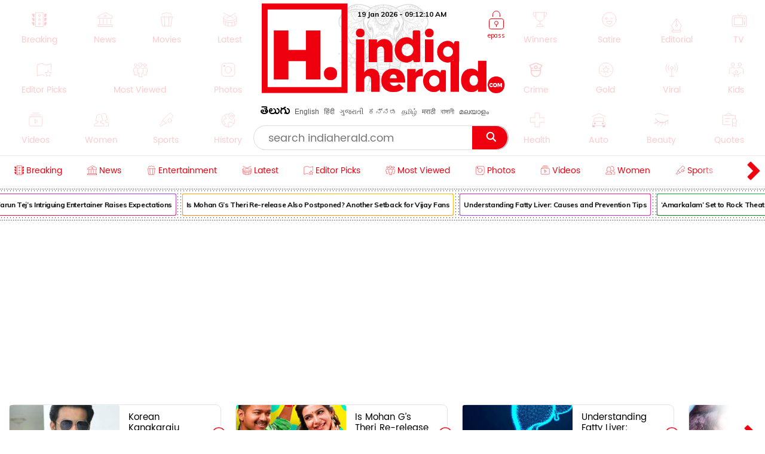

--- FILE ---
content_type: text/html; charset=utf-8
request_url: https://latest-indiaherald.kgv.workers.dev/getlatestframe?lang=english&take=13
body_size: 1514
content:
<html><head> <link href="https://fonts.googleapis.com/css2?family=Timmana" rel="stylesheet" crossorigin><link href="https://fonts.googleapis.com/css2?family=Muli" rel="stylesheet" crossorigin> <link href="https://fonts.googleapis.com/css2?family=Mallanna" rel="stylesheet" crossorigin><meta charset="utf-8"/><style>.frame-container{display:inline-block;width:100%;border:5px solid #ee080e;position:relative}.head-strory-f-container img{width:100%}.frame-container.head-strory-f-container{border:none;overflow:hidden}.frame-header{display:block;width:100%;background:#ee080e;padding:2px 60px;height:48px;overflow:hidden}.frame-header.head-story-frame{height:auto;padding:0} .item-title.lt-item-title:hover {color: #c00;}.head-story__img,.head-story__img a{display:inline-block;width:100%}.head-story__wrp{background-color:transparent;overflow:hidden;padding:5px 15px 7px;font-family:Poppins-Light,Arial}.head-story__wrp.wrp_list{padding:5px 9px 9px}.head-story__ttl{font-size:22px;font-family:Ramabhadra;font-weight:400;line-height:1.1;margin:0;} .text-link-ul li:last-child{margin:0} .frame-footer-h-1{width:52px;display:inline-block;float:left}.head-story__ttl .item-title{height:54px;color:#fff;display:table;width:100%}.head-story__ttl[data-lang=te]{letter-spacing:0;font-family:WFFH;font-size:23px;font-weight:400;line-height:1.3}.list-head__txt svg *{stroke:#000}.head-title-span{vertical-align:middle;display:block;width:calc(100% - 58px);float:none;padding-left:9px;display:table-cell}.head-story__ttl[data-lang=te]{letter-spacing:0;font-family:WFFH;font-size:23px;font-weight:400;line-height:1.3} .head-story__img,.head-story__img a{display:inline-block;width:100%}.head-story__wrp{background-color:transparent;overflow:hidden;padding:5px 15px 7px;font-family:Poppins-Light,Arial}.head-story__wrp.wrp_list{padding:5px 9px 9px}.frame-footer-h-1{width:52px;display:inline-block;float:left}.head-story__ttl .item-title{height:54px;color:#fff;display:table;width:100%}.head-story__ttl[data-lang=te]{letter-spacing:0;font-family:WFFH;font-size:23px;font-weight:400;line-height:1.3}.list-head__txt svg *{stroke:#000}.head-title-span{vertical-align:middle;display:block;width:calc(100% - 58px);float:none;padding-left:9px;display:table-cell}.head-story__ttl[data-lang=te]{letter-spacing:0;font-family:WFFH;font-size:23px;font-weight:400;line-height:1.3} body,ul{margin:0;padding:0;list-style:none;overflow-x:hidden;}.text-link-ul{padding-top:0;padding-right:17px;padding-left:0px;width:100%;}.text-link-ul li{border-bottom:1px solid #ddd;margin:5px 3px;padding-bottom:4px;position:relative;padding-right:0;border:none}.item-title.lt-item-title,.news-swiper-container .item-title.lt-item-title{font-size:16px;text-decoration: none;font-family:timmana,Muli;overflow:hidden;color:#000;padding-left:12px;line-height:1.6;height:23px!important;display: block;font-weight:normal;}.right-al .item-title.lt-item-title{text-align:right;padding-left:0;padding-right:12px} .right-al .item-title.lt-item-title:before{right:2px;left:inherit} li[data-lang="english"] .item-title.lt-item-title {font-family: Muli;} .item-title.lt-item-title:before {content: "";height: 6px;width: 6px;background: #000;position: absolute;left: 0px;top: 10px;border-radius: 0%;}</style></head></body><div><ul class="text-link-ul right-al"><li data-lang="english"><a class="item-title lt-item-title" target="_blank" href="https://www.indiaherald.com/Breaking/Read/994874540/Korean-Kanakaraju-Glimpse-Varun-Tejs-Intriguing-Entertainer-Raises-Expectations">Korean Kanakaraju Glimpse: Varun Tej’s Intriguing Entertainer Raises Expectations</a></li><li data-lang="english"><a class="item-title lt-item-title" target="_blank" href="https://www.indiaherald.com/Breaking/Read/994874539/Is-Mohan-Gs-Theri-Rerelease-Also-Postponed-Another-Setback-for-Vijay-Fans">Is Mohan G’s Theri Re-release Also Postponed? Another Setback for Vijay Fans</a></li><li data-lang="english"><a class="item-title lt-item-title" target="_blank" href="https://www.indiaherald.com/Breaking/Read/994874538/Understanding-Fatty-Liver-Causes-and-Prevention-Tips">Understanding Fatty Liver: Causes and Prevention Tips</a></li><li data-lang="english"><a class="item-title lt-item-title" target="_blank" href="https://www.indiaherald.com/Breaking/Read/994874536/Amarkalam-Set-to-Rock-Theatres-Again-After-Years-Fans-Excited-as-Ajiths-Landmark-th-Film-Returns">‘Amarkalam’ Set to Rock Theatres Again After 25 Years; Fans Excited as Ajith’s Landmark 25th Film Returns</a></li><li data-lang="english"><a class="item-title lt-item-title" target="_blank" href="https://www.indiaherald.com/Breaking/Read/994874535/Foundation-Stone-Laid-for-Mamallan-Reservoir-Water-Management-Is-as-Crucial-as-Financial-Management-Says-MK-Stalin">Foundation Stone Laid for Mamallan Reservoir; Water Management Is as Crucial as Financial Management, Says M.K. Stalin</a></li><li data-lang="english"><a class="item-title lt-item-title" target="_blank" href="https://www.indiaherald.com/Breaking/Read/994874534/Political-Interference-Even-in-Arts-and-Literary-Awards-Warns-Chief-Minister-MK-Stalin">Political Interference Even in Arts and Literary Awards, Warns Chief Minister M.K. Stalin</a></li><li data-lang="english"><a class="item-title lt-item-title" target="_blank" href="https://www.indiaherald.com/Breaking/Read/994874533/Natural-Remedies-to-Lighten-Dark-Skin-Areas">Natural Remedies to Lighten Dark Skin Areas</a></li><li data-lang="english"><a class="item-title lt-item-title" target="_blank" href="https://www.indiaherald.com/Breaking/Read/994874532/-Dams-Constructed-Under-DMK-Regime-Chief-Minister-MK-Stalin-Expresses-Pride">43 Dams Constructed Under DMK Regime: Chief Minister M.K. Stalin Expresses Pride</a></li><li data-lang="english"><a class="item-title lt-item-title" target="_blank" href="https://www.indiaherald.com/Breaking/Read/994874531/New-Water-Reservoir-to-Be-Built-at-Nemmelai-at-a-Cost-of-Crore-Foundation-Stone-to-Be-Laid-by-Chief-Minister-MK-Stalin">New Water Reservoir to Be Built at Nemmelai at a Cost of ₹342.6 Crore; Foundation Stone to Be Laid by Chief Minister M.K. Stalin</a></li><li data-lang="english"><a class="item-title lt-item-title" target="_blank" href="https://www.indiaherald.com/Viral/Read/994874529/Are-There-Good-and-Bad-Loans-Heres-How-to-Make-Loans-Work-for-You">Are There Good and Bad Loans? Here’s How to Make Loans Work for You</a></li><li data-lang="english"><a class="item-title lt-item-title" target="_blank" href="https://www.indiaherald.com/Viral/Read/994874528/How-agricultural-land-is-divided-in-India-and-how-daughters-are-entitled-to-their-share">How agricultural land is divided in India and how daughters are entitled to their share:</a></li><li data-lang="english"><a class="item-title lt-item-title" target="_blank" href="https://www.indiaherald.com/Health/Read/994874527/Is-Coconut-Oil-Safe-for-Your-Skin-in-Winter-Expert-Insights">Is Coconut Oil Safe for Your Skin in Winter? Expert Insights</a></li><li data-lang="english"><a class="item-title lt-item-title" target="_blank" href="https://www.indiaherald.com/Breaking/Read/994874516/A-Cow-Dressed-Like-Pooja-Hegde-Just-Won-the-Internet">A Cow Dressed Like Pooja Hegde Just Won the Internet</a></li></ul></div></body></html>

--- FILE ---
content_type: text/html; charset=utf-8
request_url: https://latest-indiaherald.kgv.workers.dev/getepframe?lang=english&take=13
body_size: 963
content:
<html><head> <link href="https://fonts.googleapis.com/css2?family=Timmana" rel="stylesheet" crossorigin><link href="https://fonts.googleapis.com/css2?family=Muli" rel="stylesheet" crossorigin> <link href="https://fonts.googleapis.com/css2?family=Mallanna" rel="stylesheet" crossorigin><meta charset="utf-8"/><style>.frame-container{display:inline-block;width:100%;border:5px solid #ee080e;position:relative}.head-strory-f-container img{width:100%}.frame-container.head-strory-f-container{border:none;overflow:hidden}.frame-header{display:block;width:100%;background:#ee080e;padding:2px 60px;height:48px;overflow:hidden}.frame-header.head-story-frame{height:auto;padding:0} .item-title.lt-item-title:hover {color: #c00;}.head-story__img,.head-story__img a{display:inline-block;width:100%}.head-story__wrp{background-color:transparent;overflow:hidden;padding:5px 15px 7px;font-family:Poppins-Light,Arial}.head-story__wrp.wrp_list{padding:5px 9px 9px}.head-story__ttl{font-size:22px;font-family:Ramabhadra;font-weight:400;line-height:1.1;margin:0;} .text-link-ul li:last-child{margin:0} .frame-footer-h-1{width:52px;display:inline-block;float:left}.head-story__ttl .item-title{height:54px;color:#fff;display:table;width:100%}.head-story__ttl[data-lang=te]{letter-spacing:0;font-family:WFFH;font-size:23px;font-weight:400;line-height:1.3}.list-head__txt svg *{stroke:#000}.head-title-span{vertical-align:middle;display:block;width:calc(100% - 58px);float:none;padding-left:9px;display:table-cell}.head-story__ttl[data-lang=te]{letter-spacing:0;font-family:WFFH;font-size:23px;font-weight:400;line-height:1.3} .head-story__img,.head-story__img a{display:inline-block;width:100%}.head-story__wrp{background-color:transparent;overflow:hidden;padding:5px 15px 7px;font-family:Poppins-Light,Arial}.head-story__wrp.wrp_list{padding:5px 9px 9px}.frame-footer-h-1{width:52px;display:inline-block;float:left}.head-story__ttl .item-title{height:54px;color:#fff;display:table;width:100%}.head-story__ttl[data-lang=te]{letter-spacing:0;font-family:WFFH;font-size:23px;font-weight:400;line-height:1.3}.list-head__txt svg *{stroke:#000}.head-title-span{vertical-align:middle;display:block;width:calc(100% - 58px);float:none;padding-left:9px;display:table-cell}.head-story__ttl[data-lang=te]{letter-spacing:0;font-family:WFFH;font-size:23px;font-weight:400;line-height:1.3} body,ul{margin:0;padding:0;list-style:none;overflow-x:hidden;}.text-link-ul{padding-top:0;padding-right:17px;padding-left:0px;width:100%;}.text-link-ul li{border-bottom:1px solid #ddd;margin:5px 3px;padding-bottom:4px;position:relative;padding-right:0;border:none}.item-title.lt-item-title,.news-swiper-container .item-title.lt-item-title{font-size:16px;text-decoration: none;font-family:timmana,Muli;overflow:hidden;color:#000;padding-left:12px;line-height:1.6;height:23px!important;display: block;font-weight:normal;}.right-al .item-title.lt-item-title{text-align:right;padding-left:0;padding-right:12px} .right-al .item-title.lt-item-title:before{right:2px;left:inherit} li[data-lang="english"] .item-title.lt-item-title {font-family: Muli;} .item-title.lt-item-title:before {content: "";height: 6px;width: 6px;background: #000;position: absolute;left: 0px;top: 10px;border-radius: 0%;}</style></head></body><div><ul class="text-link-ul right-al"><li data-lang="english"><a class="item-title lt-item-title" target="_blank" href="https://www.indiaherald.com/Breaking/Read/994874540/Korean-Kanakaraju-Glimpse-Varun-Tejs-Intriguing-Entertainer-Raises-Expectations">Korean Kanakaraju Glimpse: Varun Tej’s Intriguing Entertainer Raises Expectations</a></li><li data-lang="english"><a class="item-title lt-item-title" target="_blank" href="https://www.indiaherald.com/Breaking/Read/994874502/Kerala-Bus-Tragedy-One-Clip-Millions-of-Views-One-Life-Lost">Kerala Bus Tragedy — One Clip. Millions of Views. One Life Lost</a></li><li data-lang="english"><a class="item-title lt-item-title" target="_blank" href="https://www.indiaherald.com/Breaking/Read/994874497/India-Once-Watched-Ramayana-Together-Now-We-Fight-Over-It">India Once Watched Ramayana Together. Now We Fight Over It.</a></li><li data-lang="english"><a class="item-title lt-item-title" target="_blank" href="https://www.indiaherald.com/Breaking/Read/994874474/Three-Arrests-Two-Ministers-One-Silent-CM-Is-Revanth-Reddy-Losing-Control">Three Arrests, Two Ministers, One Silent CM — Is Revanth Reddy Losing Control?</a></li><li data-lang="english"><a class="item-title lt-item-title" target="_blank" href="https://www.indiaherald.com/Breaking/Read/994874473/Zack-Snyder-Just-Reopened-DCs-Biggest-Wound-Evil-Superman-Dead-Lex-Luthor-and-a-Ruined-Earth">Zack Snyder Just Reopened DC’s Biggest Wound — Evil Superman, Dead Lex Luthor, and a Ruined Earth</a></li><li data-lang="english"><a class="item-title lt-item-title" target="_blank" href="https://www.indiaherald.com/Breaking/Read/994874472/Pooja-Hegdes-Next-Move-Could-Shake-the-Fashion-Industry">Pooja Hegde’s Next Move Could Shake the Fashion Industry</a></li></ul></div></body></html>

--- FILE ---
content_type: text/html; charset=utf-8
request_url: https://www.google.com/recaptcha/api2/aframe
body_size: 267
content:
<!DOCTYPE HTML><html><head><meta http-equiv="content-type" content="text/html; charset=UTF-8"></head><body><script nonce="TfSBzfdboQvN-bTUPwQzWg">/** Anti-fraud and anti-abuse applications only. See google.com/recaptcha */ try{var clients={'sodar':'https://pagead2.googlesyndication.com/pagead/sodar?'};window.addEventListener("message",function(a){try{if(a.source===window.parent){var b=JSON.parse(a.data);var c=clients[b['id']];if(c){var d=document.createElement('img');d.src=c+b['params']+'&rc='+(localStorage.getItem("rc::a")?sessionStorage.getItem("rc::b"):"");window.document.body.appendChild(d);sessionStorage.setItem("rc::e",parseInt(sessionStorage.getItem("rc::e")||0)+1);localStorage.setItem("rc::h",'1768813928654');}}}catch(b){}});window.parent.postMessage("_grecaptcha_ready", "*");}catch(b){}</script></body></html>

--- FILE ---
content_type: text/css; charset=utf-8
request_url: https://fonts.googleapis.com/css2?family=Timmana
body_size: -339
content:
/* telugu */
@font-face {
  font-family: 'Timmana';
  font-style: normal;
  font-weight: 400;
  src: url(https://fonts.gstatic.com/s/timmana/v14/6xKvdShfL9yK-rvpOnDRKV4KQOLCPg.woff2) format('woff2');
  unicode-range: U+0951-0952, U+0964-0965, U+0C00-0C7F, U+1CDA, U+1CF2, U+200C-200D, U+25CC;
}
/* latin */
@font-face {
  font-family: 'Timmana';
  font-style: normal;
  font-weight: 400;
  src: url(https://fonts.gstatic.com/s/timmana/v14/6xKvdShfL9yK-rvpOmzRKV4KQOI.woff2) format('woff2');
  unicode-range: U+0000-00FF, U+0131, U+0152-0153, U+02BB-02BC, U+02C6, U+02DA, U+02DC, U+0304, U+0308, U+0329, U+2000-206F, U+20AC, U+2122, U+2191, U+2193, U+2212, U+2215, U+FEFF, U+FFFD;
}
